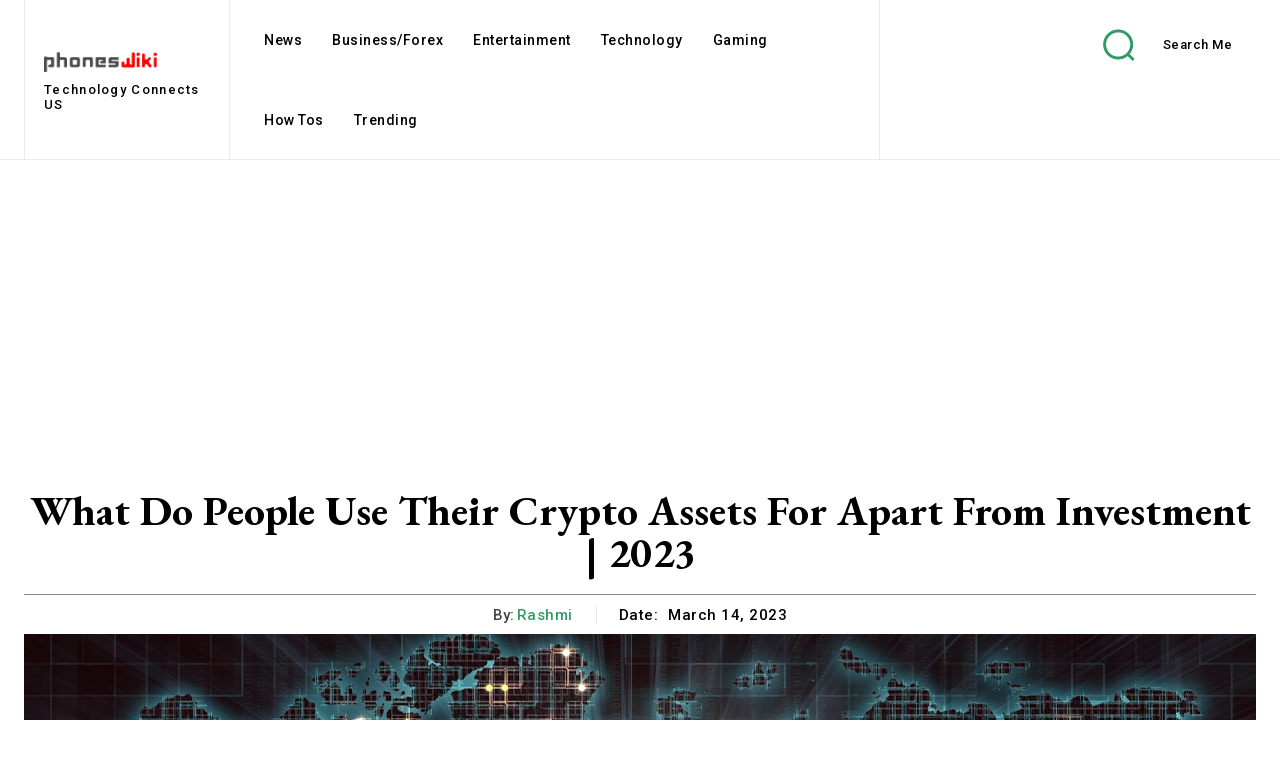

--- FILE ---
content_type: text/html; charset=utf-8
request_url: https://www.google.com/recaptcha/api2/aframe
body_size: 264
content:
<!DOCTYPE HTML><html><head><meta http-equiv="content-type" content="text/html; charset=UTF-8"></head><body><script nonce="V8-dNbsCY1dJjPPmqB2o8w">/** Anti-fraud and anti-abuse applications only. See google.com/recaptcha */ try{var clients={'sodar':'https://pagead2.googlesyndication.com/pagead/sodar?'};window.addEventListener("message",function(a){try{if(a.source===window.parent){var b=JSON.parse(a.data);var c=clients[b['id']];if(c){var d=document.createElement('img');d.src=c+b['params']+'&rc='+(localStorage.getItem("rc::a")?sessionStorage.getItem("rc::b"):"");window.document.body.appendChild(d);sessionStorage.setItem("rc::e",parseInt(sessionStorage.getItem("rc::e")||0)+1);localStorage.setItem("rc::h",'1768768839821');}}}catch(b){}});window.parent.postMessage("_grecaptcha_ready", "*");}catch(b){}</script></body></html>